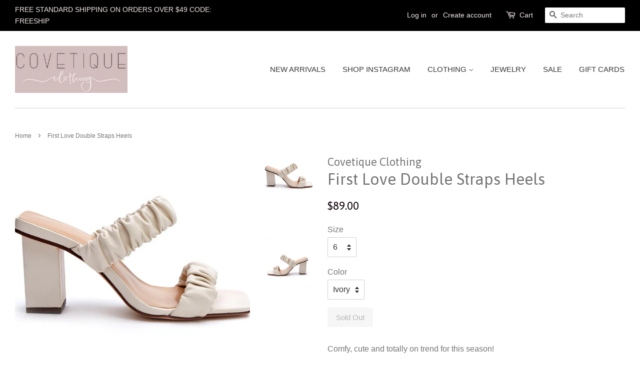

--- FILE ---
content_type: text/html; charset=utf-8
request_url: https://covetiqueclothing.com/products/first-love-double-straps-heels
body_size: 18783
content:
<!doctype html>
<!--[if lt IE 7]><html class="no-js lt-ie9 lt-ie8 lt-ie7" lang="en"> <![endif]-->
<!--[if IE 7]><html class="no-js lt-ie9 lt-ie8" lang="en"> <![endif]-->
<!--[if IE 8]><html class="no-js lt-ie9" lang="en"> <![endif]-->
<!--[if IE 9 ]><html class="ie9 no-js"> <![endif]-->
<!--[if (gt IE 9)|!(IE)]><!--> <html class="no-js"> <!--<![endif]-->
<head>

  <!-- Basic page needs ================================================== -->
  <meta charset="utf-8">
  <meta http-equiv="X-UA-Compatible" content="IE=edge,chrome=1">

  
  <link rel="shortcut icon" href="//covetiqueclothing.com/cdn/shop/files/LogoCovetique_938a5af7-38a1-4a8b-b2fb-07e088600a0b_32x32.png?v=1613507771" type="image/png" />
  

  <!-- Title and description ================================================== -->
  <title>
  First Love Double Straps Heels &ndash; Covetique Clothing
  </title>

  
  <meta name="description" content="Comfy, cute and totally on trend for this season! Runs small, size up a size.  ">
  

  <!-- Social meta ================================================== -->
  

  <meta property="og:type" content="product">
  <meta property="og:title" content="First Love Double Straps Heels">
  <meta property="og:url" content="https://covetiqueclothing.com/products/first-love-double-straps-heels">
  
  <meta property="og:image" content="http://covetiqueclothing.com/cdn/shop/products/ScreenShot2022-05-05at8.35.44AM_grande.png?v=1651754769">
  <meta property="og:image:secure_url" content="https://covetiqueclothing.com/cdn/shop/products/ScreenShot2022-05-05at8.35.44AM_grande.png?v=1651754769">
  
  <meta property="og:image" content="http://covetiqueclothing.com/cdn/shop/products/ScreenShot2022-05-05at8.37.22AM_grande.png?v=1651754769">
  <meta property="og:image:secure_url" content="https://covetiqueclothing.com/cdn/shop/products/ScreenShot2022-05-05at8.37.22AM_grande.png?v=1651754769">
  
  <meta property="og:price:amount" content="89.00">
  <meta property="og:price:currency" content="USD">


  <meta property="og:description" content="Comfy, cute and totally on trend for this season! Runs small, size up a size.  ">

<meta property="og:site_name" content="Covetique Clothing">


  <meta name="twitter:card" content="summary">



  <meta name="twitter:title" content="First Love Double Straps Heels">
  <meta name="twitter:description" content="
Comfy, cute and totally on trend for this season!
Runs small, size up a size.
 ">



  <!-- Helpers ================================================== -->
  <link rel="canonical" href="https://covetiqueclothing.com/products/first-love-double-straps-heels">
  <meta name="viewport" content="width=device-width,initial-scale=1">
  <meta name="theme-color" content="#0d0007">

  <!-- CSS ================================================== -->
  <link href="//covetiqueclothing.com/cdn/shop/t/3/assets/timber.scss.css?v=13455813469101522851701106868" rel="stylesheet" type="text/css" media="all" />
  <link href="//covetiqueclothing.com/cdn/shop/t/3/assets/theme.scss.css?v=315662909377285011701106868" rel="stylesheet" type="text/css" media="all" />

  

  
    
    
    <link href="//fonts.googleapis.com/css?family=Asap:400" rel="stylesheet" type="text/css" media="all" />
  




  <script>
    window.theme = window.theme || {};

    var theme = {
      strings: {
        zoomClose: "Close (Esc)",
        zoomPrev: "Previous (Left arrow key)",
        zoomNext: "Next (Right arrow key)"
      },
      settings: {
        // Adding some settings to allow the editor to update correctly when they are changed
        themeBgImage: false,
        customBgImage: '',
        enableWideLayout: true,
        typeAccentTransform: false,
        typeAccentSpacing: false,
        baseFontSize: '16px',
        headerBaseFontSize: '32px',
        accentFontSize: '15px'
      },
      variables: {
        mediaQueryMedium: 'screen and (max-width: 768px)',
        bpSmall: false
      },
      moneyFormat: "${{amount}}"
    }

    document.documentElement.className = document.documentElement.className.replace('no-js', 'supports-js');
  </script>

  <!-- Header hook for plugins ================================================== -->
  <script>window.performance && window.performance.mark && window.performance.mark('shopify.content_for_header.start');</script><meta id="shopify-digital-wallet" name="shopify-digital-wallet" content="/21004489/digital_wallets/dialog">
<meta name="shopify-checkout-api-token" content="1f786527c7ead74cffeba2205228dd92">
<link rel="alternate" type="application/json+oembed" href="https://covetiqueclothing.com/products/first-love-double-straps-heels.oembed">
<script async="async" src="/checkouts/internal/preloads.js?locale=en-US"></script>
<link rel="preconnect" href="https://shop.app" crossorigin="anonymous">
<script async="async" src="https://shop.app/checkouts/internal/preloads.js?locale=en-US&shop_id=21004489" crossorigin="anonymous"></script>
<script id="apple-pay-shop-capabilities" type="application/json">{"shopId":21004489,"countryCode":"US","currencyCode":"USD","merchantCapabilities":["supports3DS"],"merchantId":"gid:\/\/shopify\/Shop\/21004489","merchantName":"Covetique Clothing","requiredBillingContactFields":["postalAddress","email","phone"],"requiredShippingContactFields":["postalAddress","email","phone"],"shippingType":"shipping","supportedNetworks":["visa","masterCard","amex","discover","elo","jcb"],"total":{"type":"pending","label":"Covetique Clothing","amount":"1.00"},"shopifyPaymentsEnabled":true,"supportsSubscriptions":true}</script>
<script id="shopify-features" type="application/json">{"accessToken":"1f786527c7ead74cffeba2205228dd92","betas":["rich-media-storefront-analytics"],"domain":"covetiqueclothing.com","predictiveSearch":true,"shopId":21004489,"locale":"en"}</script>
<script>var Shopify = Shopify || {};
Shopify.shop = "covetique-clothing.myshopify.com";
Shopify.locale = "en";
Shopify.currency = {"active":"USD","rate":"1.0"};
Shopify.country = "US";
Shopify.theme = {"name":"Minimal","id":176700039,"schema_name":"Minimal","schema_version":"3.3.0","theme_store_id":380,"role":"main"};
Shopify.theme.handle = "null";
Shopify.theme.style = {"id":null,"handle":null};
Shopify.cdnHost = "covetiqueclothing.com/cdn";
Shopify.routes = Shopify.routes || {};
Shopify.routes.root = "/";</script>
<script type="module">!function(o){(o.Shopify=o.Shopify||{}).modules=!0}(window);</script>
<script>!function(o){function n(){var o=[];function n(){o.push(Array.prototype.slice.apply(arguments))}return n.q=o,n}var t=o.Shopify=o.Shopify||{};t.loadFeatures=n(),t.autoloadFeatures=n()}(window);</script>
<script>
  window.ShopifyPay = window.ShopifyPay || {};
  window.ShopifyPay.apiHost = "shop.app\/pay";
  window.ShopifyPay.redirectState = null;
</script>
<script id="shop-js-analytics" type="application/json">{"pageType":"product"}</script>
<script defer="defer" async type="module" src="//covetiqueclothing.com/cdn/shopifycloud/shop-js/modules/v2/client.init-shop-cart-sync_BT-GjEfc.en.esm.js"></script>
<script defer="defer" async type="module" src="//covetiqueclothing.com/cdn/shopifycloud/shop-js/modules/v2/chunk.common_D58fp_Oc.esm.js"></script>
<script defer="defer" async type="module" src="//covetiqueclothing.com/cdn/shopifycloud/shop-js/modules/v2/chunk.modal_xMitdFEc.esm.js"></script>
<script type="module">
  await import("//covetiqueclothing.com/cdn/shopifycloud/shop-js/modules/v2/client.init-shop-cart-sync_BT-GjEfc.en.esm.js");
await import("//covetiqueclothing.com/cdn/shopifycloud/shop-js/modules/v2/chunk.common_D58fp_Oc.esm.js");
await import("//covetiqueclothing.com/cdn/shopifycloud/shop-js/modules/v2/chunk.modal_xMitdFEc.esm.js");

  window.Shopify.SignInWithShop?.initShopCartSync?.({"fedCMEnabled":true,"windoidEnabled":true});

</script>
<script>
  window.Shopify = window.Shopify || {};
  if (!window.Shopify.featureAssets) window.Shopify.featureAssets = {};
  window.Shopify.featureAssets['shop-js'] = {"shop-cart-sync":["modules/v2/client.shop-cart-sync_DZOKe7Ll.en.esm.js","modules/v2/chunk.common_D58fp_Oc.esm.js","modules/v2/chunk.modal_xMitdFEc.esm.js"],"init-fed-cm":["modules/v2/client.init-fed-cm_B6oLuCjv.en.esm.js","modules/v2/chunk.common_D58fp_Oc.esm.js","modules/v2/chunk.modal_xMitdFEc.esm.js"],"shop-cash-offers":["modules/v2/client.shop-cash-offers_D2sdYoxE.en.esm.js","modules/v2/chunk.common_D58fp_Oc.esm.js","modules/v2/chunk.modal_xMitdFEc.esm.js"],"shop-login-button":["modules/v2/client.shop-login-button_QeVjl5Y3.en.esm.js","modules/v2/chunk.common_D58fp_Oc.esm.js","modules/v2/chunk.modal_xMitdFEc.esm.js"],"pay-button":["modules/v2/client.pay-button_DXTOsIq6.en.esm.js","modules/v2/chunk.common_D58fp_Oc.esm.js","modules/v2/chunk.modal_xMitdFEc.esm.js"],"shop-button":["modules/v2/client.shop-button_DQZHx9pm.en.esm.js","modules/v2/chunk.common_D58fp_Oc.esm.js","modules/v2/chunk.modal_xMitdFEc.esm.js"],"avatar":["modules/v2/client.avatar_BTnouDA3.en.esm.js"],"init-windoid":["modules/v2/client.init-windoid_CR1B-cfM.en.esm.js","modules/v2/chunk.common_D58fp_Oc.esm.js","modules/v2/chunk.modal_xMitdFEc.esm.js"],"init-shop-for-new-customer-accounts":["modules/v2/client.init-shop-for-new-customer-accounts_C_vY_xzh.en.esm.js","modules/v2/client.shop-login-button_QeVjl5Y3.en.esm.js","modules/v2/chunk.common_D58fp_Oc.esm.js","modules/v2/chunk.modal_xMitdFEc.esm.js"],"init-shop-email-lookup-coordinator":["modules/v2/client.init-shop-email-lookup-coordinator_BI7n9ZSv.en.esm.js","modules/v2/chunk.common_D58fp_Oc.esm.js","modules/v2/chunk.modal_xMitdFEc.esm.js"],"init-shop-cart-sync":["modules/v2/client.init-shop-cart-sync_BT-GjEfc.en.esm.js","modules/v2/chunk.common_D58fp_Oc.esm.js","modules/v2/chunk.modal_xMitdFEc.esm.js"],"shop-toast-manager":["modules/v2/client.shop-toast-manager_DiYdP3xc.en.esm.js","modules/v2/chunk.common_D58fp_Oc.esm.js","modules/v2/chunk.modal_xMitdFEc.esm.js"],"init-customer-accounts":["modules/v2/client.init-customer-accounts_D9ZNqS-Q.en.esm.js","modules/v2/client.shop-login-button_QeVjl5Y3.en.esm.js","modules/v2/chunk.common_D58fp_Oc.esm.js","modules/v2/chunk.modal_xMitdFEc.esm.js"],"init-customer-accounts-sign-up":["modules/v2/client.init-customer-accounts-sign-up_iGw4briv.en.esm.js","modules/v2/client.shop-login-button_QeVjl5Y3.en.esm.js","modules/v2/chunk.common_D58fp_Oc.esm.js","modules/v2/chunk.modal_xMitdFEc.esm.js"],"shop-follow-button":["modules/v2/client.shop-follow-button_CqMgW2wH.en.esm.js","modules/v2/chunk.common_D58fp_Oc.esm.js","modules/v2/chunk.modal_xMitdFEc.esm.js"],"checkout-modal":["modules/v2/client.checkout-modal_xHeaAweL.en.esm.js","modules/v2/chunk.common_D58fp_Oc.esm.js","modules/v2/chunk.modal_xMitdFEc.esm.js"],"shop-login":["modules/v2/client.shop-login_D91U-Q7h.en.esm.js","modules/v2/chunk.common_D58fp_Oc.esm.js","modules/v2/chunk.modal_xMitdFEc.esm.js"],"lead-capture":["modules/v2/client.lead-capture_BJmE1dJe.en.esm.js","modules/v2/chunk.common_D58fp_Oc.esm.js","modules/v2/chunk.modal_xMitdFEc.esm.js"],"payment-terms":["modules/v2/client.payment-terms_Ci9AEqFq.en.esm.js","modules/v2/chunk.common_D58fp_Oc.esm.js","modules/v2/chunk.modal_xMitdFEc.esm.js"]};
</script>
<script>(function() {
  var isLoaded = false;
  function asyncLoad() {
    if (isLoaded) return;
    isLoaded = true;
    var urls = ["\/\/shopify.privy.com\/widget.js?shop=covetique-clothing.myshopify.com","https:\/\/swymv3free-01.azureedge.net\/code\/swym-shopify.js?shop=covetique-clothing.myshopify.com"];
    for (var i = 0; i < urls.length; i++) {
      var s = document.createElement('script');
      s.type = 'text/javascript';
      s.async = true;
      s.src = urls[i];
      var x = document.getElementsByTagName('script')[0];
      x.parentNode.insertBefore(s, x);
    }
  };
  if(window.attachEvent) {
    window.attachEvent('onload', asyncLoad);
  } else {
    window.addEventListener('load', asyncLoad, false);
  }
})();</script>
<script id="__st">var __st={"a":21004489,"offset":-18000,"reqid":"40c84d5f-8f4b-400b-bd89-72417708a1af-1769200846","pageurl":"covetiqueclothing.com\/products\/first-love-double-straps-heels","u":"3e9849ba5f55","p":"product","rtyp":"product","rid":7688934129902};</script>
<script>window.ShopifyPaypalV4VisibilityTracking = true;</script>
<script id="captcha-bootstrap">!function(){'use strict';const t='contact',e='account',n='new_comment',o=[[t,t],['blogs',n],['comments',n],[t,'customer']],c=[[e,'customer_login'],[e,'guest_login'],[e,'recover_customer_password'],[e,'create_customer']],r=t=>t.map((([t,e])=>`form[action*='/${t}']:not([data-nocaptcha='true']) input[name='form_type'][value='${e}']`)).join(','),a=t=>()=>t?[...document.querySelectorAll(t)].map((t=>t.form)):[];function s(){const t=[...o],e=r(t);return a(e)}const i='password',u='form_key',d=['recaptcha-v3-token','g-recaptcha-response','h-captcha-response',i],f=()=>{try{return window.sessionStorage}catch{return}},m='__shopify_v',_=t=>t.elements[u];function p(t,e,n=!1){try{const o=window.sessionStorage,c=JSON.parse(o.getItem(e)),{data:r}=function(t){const{data:e,action:n}=t;return t[m]||n?{data:e,action:n}:{data:t,action:n}}(c);for(const[e,n]of Object.entries(r))t.elements[e]&&(t.elements[e].value=n);n&&o.removeItem(e)}catch(o){console.error('form repopulation failed',{error:o})}}const l='form_type',E='cptcha';function T(t){t.dataset[E]=!0}const w=window,h=w.document,L='Shopify',v='ce_forms',y='captcha';let A=!1;((t,e)=>{const n=(g='f06e6c50-85a8-45c8-87d0-21a2b65856fe',I='https://cdn.shopify.com/shopifycloud/storefront-forms-hcaptcha/ce_storefront_forms_captcha_hcaptcha.v1.5.2.iife.js',D={infoText:'Protected by hCaptcha',privacyText:'Privacy',termsText:'Terms'},(t,e,n)=>{const o=w[L][v],c=o.bindForm;if(c)return c(t,g,e,D).then(n);var r;o.q.push([[t,g,e,D],n]),r=I,A||(h.body.append(Object.assign(h.createElement('script'),{id:'captcha-provider',async:!0,src:r})),A=!0)});var g,I,D;w[L]=w[L]||{},w[L][v]=w[L][v]||{},w[L][v].q=[],w[L][y]=w[L][y]||{},w[L][y].protect=function(t,e){n(t,void 0,e),T(t)},Object.freeze(w[L][y]),function(t,e,n,w,h,L){const[v,y,A,g]=function(t,e,n){const i=e?o:[],u=t?c:[],d=[...i,...u],f=r(d),m=r(i),_=r(d.filter((([t,e])=>n.includes(e))));return[a(f),a(m),a(_),s()]}(w,h,L),I=t=>{const e=t.target;return e instanceof HTMLFormElement?e:e&&e.form},D=t=>v().includes(t);t.addEventListener('submit',(t=>{const e=I(t);if(!e)return;const n=D(e)&&!e.dataset.hcaptchaBound&&!e.dataset.recaptchaBound,o=_(e),c=g().includes(e)&&(!o||!o.value);(n||c)&&t.preventDefault(),c&&!n&&(function(t){try{if(!f())return;!function(t){const e=f();if(!e)return;const n=_(t);if(!n)return;const o=n.value;o&&e.removeItem(o)}(t);const e=Array.from(Array(32),(()=>Math.random().toString(36)[2])).join('');!function(t,e){_(t)||t.append(Object.assign(document.createElement('input'),{type:'hidden',name:u})),t.elements[u].value=e}(t,e),function(t,e){const n=f();if(!n)return;const o=[...t.querySelectorAll(`input[type='${i}']`)].map((({name:t})=>t)),c=[...d,...o],r={};for(const[a,s]of new FormData(t).entries())c.includes(a)||(r[a]=s);n.setItem(e,JSON.stringify({[m]:1,action:t.action,data:r}))}(t,e)}catch(e){console.error('failed to persist form',e)}}(e),e.submit())}));const S=(t,e)=>{t&&!t.dataset[E]&&(n(t,e.some((e=>e===t))),T(t))};for(const o of['focusin','change'])t.addEventListener(o,(t=>{const e=I(t);D(e)&&S(e,y())}));const B=e.get('form_key'),M=e.get(l),P=B&&M;t.addEventListener('DOMContentLoaded',(()=>{const t=y();if(P)for(const e of t)e.elements[l].value===M&&p(e,B);[...new Set([...A(),...v().filter((t=>'true'===t.dataset.shopifyCaptcha))])].forEach((e=>S(e,t)))}))}(h,new URLSearchParams(w.location.search),n,t,e,['guest_login'])})(!0,!0)}();</script>
<script integrity="sha256-4kQ18oKyAcykRKYeNunJcIwy7WH5gtpwJnB7kiuLZ1E=" data-source-attribution="shopify.loadfeatures" defer="defer" src="//covetiqueclothing.com/cdn/shopifycloud/storefront/assets/storefront/load_feature-a0a9edcb.js" crossorigin="anonymous"></script>
<script crossorigin="anonymous" defer="defer" src="//covetiqueclothing.com/cdn/shopifycloud/storefront/assets/shopify_pay/storefront-65b4c6d7.js?v=20250812"></script>
<script data-source-attribution="shopify.dynamic_checkout.dynamic.init">var Shopify=Shopify||{};Shopify.PaymentButton=Shopify.PaymentButton||{isStorefrontPortableWallets:!0,init:function(){window.Shopify.PaymentButton.init=function(){};var t=document.createElement("script");t.src="https://covetiqueclothing.com/cdn/shopifycloud/portable-wallets/latest/portable-wallets.en.js",t.type="module",document.head.appendChild(t)}};
</script>
<script data-source-attribution="shopify.dynamic_checkout.buyer_consent">
  function portableWalletsHideBuyerConsent(e){var t=document.getElementById("shopify-buyer-consent"),n=document.getElementById("shopify-subscription-policy-button");t&&n&&(t.classList.add("hidden"),t.setAttribute("aria-hidden","true"),n.removeEventListener("click",e))}function portableWalletsShowBuyerConsent(e){var t=document.getElementById("shopify-buyer-consent"),n=document.getElementById("shopify-subscription-policy-button");t&&n&&(t.classList.remove("hidden"),t.removeAttribute("aria-hidden"),n.addEventListener("click",e))}window.Shopify?.PaymentButton&&(window.Shopify.PaymentButton.hideBuyerConsent=portableWalletsHideBuyerConsent,window.Shopify.PaymentButton.showBuyerConsent=portableWalletsShowBuyerConsent);
</script>
<script data-source-attribution="shopify.dynamic_checkout.cart.bootstrap">document.addEventListener("DOMContentLoaded",(function(){function t(){return document.querySelector("shopify-accelerated-checkout-cart, shopify-accelerated-checkout")}if(t())Shopify.PaymentButton.init();else{new MutationObserver((function(e,n){t()&&(Shopify.PaymentButton.init(),n.disconnect())})).observe(document.body,{childList:!0,subtree:!0})}}));
</script>
<link id="shopify-accelerated-checkout-styles" rel="stylesheet" media="screen" href="https://covetiqueclothing.com/cdn/shopifycloud/portable-wallets/latest/accelerated-checkout-backwards-compat.css" crossorigin="anonymous">
<style id="shopify-accelerated-checkout-cart">
        #shopify-buyer-consent {
  margin-top: 1em;
  display: inline-block;
  width: 100%;
}

#shopify-buyer-consent.hidden {
  display: none;
}

#shopify-subscription-policy-button {
  background: none;
  border: none;
  padding: 0;
  text-decoration: underline;
  font-size: inherit;
  cursor: pointer;
}

#shopify-subscription-policy-button::before {
  box-shadow: none;
}

      </style>

<script>window.performance && window.performance.mark && window.performance.mark('shopify.content_for_header.end');</script>

  

<!--[if lt IE 9]>
<script src="//cdnjs.cloudflare.com/ajax/libs/html5shiv/3.7.2/html5shiv.min.js" type="text/javascript"></script>
<link href="//covetiqueclothing.com/cdn/shop/t/3/assets/respond-proxy.html" id="respond-proxy" rel="respond-proxy" />
<link href="//covetiqueclothing.com/search?q=385635167291f09a36f01d969b2785bb" id="respond-redirect" rel="respond-redirect" />
<script src="//covetiqueclothing.com/search?q=385635167291f09a36f01d969b2785bb" type="text/javascript"></script>
<![endif]-->


  <script src="//ajax.googleapis.com/ajax/libs/jquery/2.2.3/jquery.min.js" type="text/javascript"></script>

  <!--[if (gt IE 9)|!(IE)]><!--><script src="//covetiqueclothing.com/cdn/shop/t/3/assets/lazysizes.min.js?v=172743651710887164711498016362" async="async"></script><!--<![endif]-->
  <!--[if lte IE 9]><script src="//covetiqueclothing.com/cdn/shop/t/3/assets/lazysizes.min.js?v=172743651710887164711498016362"></script><![endif]-->

  
  

<!-- BEGIN app block: shopify://apps/klaviyo-email-marketing-sms/blocks/klaviyo-onsite-embed/2632fe16-c075-4321-a88b-50b567f42507 -->












  <script async src="https://static.klaviyo.com/onsite/js/UTR6Fd/klaviyo.js?company_id=UTR6Fd"></script>
  <script>!function(){if(!window.klaviyo){window._klOnsite=window._klOnsite||[];try{window.klaviyo=new Proxy({},{get:function(n,i){return"push"===i?function(){var n;(n=window._klOnsite).push.apply(n,arguments)}:function(){for(var n=arguments.length,o=new Array(n),w=0;w<n;w++)o[w]=arguments[w];var t="function"==typeof o[o.length-1]?o.pop():void 0,e=new Promise((function(n){window._klOnsite.push([i].concat(o,[function(i){t&&t(i),n(i)}]))}));return e}}})}catch(n){window.klaviyo=window.klaviyo||[],window.klaviyo.push=function(){var n;(n=window._klOnsite).push.apply(n,arguments)}}}}();</script>

  
    <script id="viewed_product">
      if (item == null) {
        var _learnq = _learnq || [];

        var MetafieldReviews = null
        var MetafieldYotpoRating = null
        var MetafieldYotpoCount = null
        var MetafieldLooxRating = null
        var MetafieldLooxCount = null
        var okendoProduct = null
        var okendoProductReviewCount = null
        var okendoProductReviewAverageValue = null
        try {
          // The following fields are used for Customer Hub recently viewed in order to add reviews.
          // This information is not part of __kla_viewed. Instead, it is part of __kla_viewed_reviewed_items
          MetafieldReviews = {};
          MetafieldYotpoRating = null
          MetafieldYotpoCount = null
          MetafieldLooxRating = null
          MetafieldLooxCount = null

          okendoProduct = null
          // If the okendo metafield is not legacy, it will error, which then requires the new json formatted data
          if (okendoProduct && 'error' in okendoProduct) {
            okendoProduct = null
          }
          okendoProductReviewCount = okendoProduct ? okendoProduct.reviewCount : null
          okendoProductReviewAverageValue = okendoProduct ? okendoProduct.reviewAverageValue : null
        } catch (error) {
          console.error('Error in Klaviyo onsite reviews tracking:', error);
        }

        var item = {
          Name: "First Love Double Straps Heels",
          ProductID: 7688934129902,
          Categories: ["New Arrivals","Outerwear","Shop Our Curated Collection"],
          ImageURL: "https://covetiqueclothing.com/cdn/shop/products/ScreenShot2022-05-05at8.37.22AM_grande.png?v=1651754769",
          URL: "https://covetiqueclothing.com/products/first-love-double-straps-heels",
          Brand: "Covetique Clothing",
          Price: "$89.00",
          Value: "89.00",
          CompareAtPrice: "$0.00"
        };
        _learnq.push(['track', 'Viewed Product', item]);
        _learnq.push(['trackViewedItem', {
          Title: item.Name,
          ItemId: item.ProductID,
          Categories: item.Categories,
          ImageUrl: item.ImageURL,
          Url: item.URL,
          Metadata: {
            Brand: item.Brand,
            Price: item.Price,
            Value: item.Value,
            CompareAtPrice: item.CompareAtPrice
          },
          metafields:{
            reviews: MetafieldReviews,
            yotpo:{
              rating: MetafieldYotpoRating,
              count: MetafieldYotpoCount,
            },
            loox:{
              rating: MetafieldLooxRating,
              count: MetafieldLooxCount,
            },
            okendo: {
              rating: okendoProductReviewAverageValue,
              count: okendoProductReviewCount,
            }
          }
        }]);
      }
    </script>
  




  <script>
    window.klaviyoReviewsProductDesignMode = false
  </script>







<!-- END app block --><link href="https://monorail-edge.shopifysvc.com" rel="dns-prefetch">
<script>(function(){if ("sendBeacon" in navigator && "performance" in window) {try {var session_token_from_headers = performance.getEntriesByType('navigation')[0].serverTiming.find(x => x.name == '_s').description;} catch {var session_token_from_headers = undefined;}var session_cookie_matches = document.cookie.match(/_shopify_s=([^;]*)/);var session_token_from_cookie = session_cookie_matches && session_cookie_matches.length === 2 ? session_cookie_matches[1] : "";var session_token = session_token_from_headers || session_token_from_cookie || "";function handle_abandonment_event(e) {var entries = performance.getEntries().filter(function(entry) {return /monorail-edge.shopifysvc.com/.test(entry.name);});if (!window.abandonment_tracked && entries.length === 0) {window.abandonment_tracked = true;var currentMs = Date.now();var navigation_start = performance.timing.navigationStart;var payload = {shop_id: 21004489,url: window.location.href,navigation_start,duration: currentMs - navigation_start,session_token,page_type: "product"};window.navigator.sendBeacon("https://monorail-edge.shopifysvc.com/v1/produce", JSON.stringify({schema_id: "online_store_buyer_site_abandonment/1.1",payload: payload,metadata: {event_created_at_ms: currentMs,event_sent_at_ms: currentMs}}));}}window.addEventListener('pagehide', handle_abandonment_event);}}());</script>
<script id="web-pixels-manager-setup">(function e(e,d,r,n,o){if(void 0===o&&(o={}),!Boolean(null===(a=null===(i=window.Shopify)||void 0===i?void 0:i.analytics)||void 0===a?void 0:a.replayQueue)){var i,a;window.Shopify=window.Shopify||{};var t=window.Shopify;t.analytics=t.analytics||{};var s=t.analytics;s.replayQueue=[],s.publish=function(e,d,r){return s.replayQueue.push([e,d,r]),!0};try{self.performance.mark("wpm:start")}catch(e){}var l=function(){var e={modern:/Edge?\/(1{2}[4-9]|1[2-9]\d|[2-9]\d{2}|\d{4,})\.\d+(\.\d+|)|Firefox\/(1{2}[4-9]|1[2-9]\d|[2-9]\d{2}|\d{4,})\.\d+(\.\d+|)|Chrom(ium|e)\/(9{2}|\d{3,})\.\d+(\.\d+|)|(Maci|X1{2}).+ Version\/(15\.\d+|(1[6-9]|[2-9]\d|\d{3,})\.\d+)([,.]\d+|)( \(\w+\)|)( Mobile\/\w+|) Safari\/|Chrome.+OPR\/(9{2}|\d{3,})\.\d+\.\d+|(CPU[ +]OS|iPhone[ +]OS|CPU[ +]iPhone|CPU IPhone OS|CPU iPad OS)[ +]+(15[._]\d+|(1[6-9]|[2-9]\d|\d{3,})[._]\d+)([._]\d+|)|Android:?[ /-](13[3-9]|1[4-9]\d|[2-9]\d{2}|\d{4,})(\.\d+|)(\.\d+|)|Android.+Firefox\/(13[5-9]|1[4-9]\d|[2-9]\d{2}|\d{4,})\.\d+(\.\d+|)|Android.+Chrom(ium|e)\/(13[3-9]|1[4-9]\d|[2-9]\d{2}|\d{4,})\.\d+(\.\d+|)|SamsungBrowser\/([2-9]\d|\d{3,})\.\d+/,legacy:/Edge?\/(1[6-9]|[2-9]\d|\d{3,})\.\d+(\.\d+|)|Firefox\/(5[4-9]|[6-9]\d|\d{3,})\.\d+(\.\d+|)|Chrom(ium|e)\/(5[1-9]|[6-9]\d|\d{3,})\.\d+(\.\d+|)([\d.]+$|.*Safari\/(?![\d.]+ Edge\/[\d.]+$))|(Maci|X1{2}).+ Version\/(10\.\d+|(1[1-9]|[2-9]\d|\d{3,})\.\d+)([,.]\d+|)( \(\w+\)|)( Mobile\/\w+|) Safari\/|Chrome.+OPR\/(3[89]|[4-9]\d|\d{3,})\.\d+\.\d+|(CPU[ +]OS|iPhone[ +]OS|CPU[ +]iPhone|CPU IPhone OS|CPU iPad OS)[ +]+(10[._]\d+|(1[1-9]|[2-9]\d|\d{3,})[._]\d+)([._]\d+|)|Android:?[ /-](13[3-9]|1[4-9]\d|[2-9]\d{2}|\d{4,})(\.\d+|)(\.\d+|)|Mobile Safari.+OPR\/([89]\d|\d{3,})\.\d+\.\d+|Android.+Firefox\/(13[5-9]|1[4-9]\d|[2-9]\d{2}|\d{4,})\.\d+(\.\d+|)|Android.+Chrom(ium|e)\/(13[3-9]|1[4-9]\d|[2-9]\d{2}|\d{4,})\.\d+(\.\d+|)|Android.+(UC? ?Browser|UCWEB|U3)[ /]?(15\.([5-9]|\d{2,})|(1[6-9]|[2-9]\d|\d{3,})\.\d+)\.\d+|SamsungBrowser\/(5\.\d+|([6-9]|\d{2,})\.\d+)|Android.+MQ{2}Browser\/(14(\.(9|\d{2,})|)|(1[5-9]|[2-9]\d|\d{3,})(\.\d+|))(\.\d+|)|K[Aa][Ii]OS\/(3\.\d+|([4-9]|\d{2,})\.\d+)(\.\d+|)/},d=e.modern,r=e.legacy,n=navigator.userAgent;return n.match(d)?"modern":n.match(r)?"legacy":"unknown"}(),u="modern"===l?"modern":"legacy",c=(null!=n?n:{modern:"",legacy:""})[u],f=function(e){return[e.baseUrl,"/wpm","/b",e.hashVersion,"modern"===e.buildTarget?"m":"l",".js"].join("")}({baseUrl:d,hashVersion:r,buildTarget:u}),m=function(e){var d=e.version,r=e.bundleTarget,n=e.surface,o=e.pageUrl,i=e.monorailEndpoint;return{emit:function(e){var a=e.status,t=e.errorMsg,s=(new Date).getTime(),l=JSON.stringify({metadata:{event_sent_at_ms:s},events:[{schema_id:"web_pixels_manager_load/3.1",payload:{version:d,bundle_target:r,page_url:o,status:a,surface:n,error_msg:t},metadata:{event_created_at_ms:s}}]});if(!i)return console&&console.warn&&console.warn("[Web Pixels Manager] No Monorail endpoint provided, skipping logging."),!1;try{return self.navigator.sendBeacon.bind(self.navigator)(i,l)}catch(e){}var u=new XMLHttpRequest;try{return u.open("POST",i,!0),u.setRequestHeader("Content-Type","text/plain"),u.send(l),!0}catch(e){return console&&console.warn&&console.warn("[Web Pixels Manager] Got an unhandled error while logging to Monorail."),!1}}}}({version:r,bundleTarget:l,surface:e.surface,pageUrl:self.location.href,monorailEndpoint:e.monorailEndpoint});try{o.browserTarget=l,function(e){var d=e.src,r=e.async,n=void 0===r||r,o=e.onload,i=e.onerror,a=e.sri,t=e.scriptDataAttributes,s=void 0===t?{}:t,l=document.createElement("script"),u=document.querySelector("head"),c=document.querySelector("body");if(l.async=n,l.src=d,a&&(l.integrity=a,l.crossOrigin="anonymous"),s)for(var f in s)if(Object.prototype.hasOwnProperty.call(s,f))try{l.dataset[f]=s[f]}catch(e){}if(o&&l.addEventListener("load",o),i&&l.addEventListener("error",i),u)u.appendChild(l);else{if(!c)throw new Error("Did not find a head or body element to append the script");c.appendChild(l)}}({src:f,async:!0,onload:function(){if(!function(){var e,d;return Boolean(null===(d=null===(e=window.Shopify)||void 0===e?void 0:e.analytics)||void 0===d?void 0:d.initialized)}()){var d=window.webPixelsManager.init(e)||void 0;if(d){var r=window.Shopify.analytics;r.replayQueue.forEach((function(e){var r=e[0],n=e[1],o=e[2];d.publishCustomEvent(r,n,o)})),r.replayQueue=[],r.publish=d.publishCustomEvent,r.visitor=d.visitor,r.initialized=!0}}},onerror:function(){return m.emit({status:"failed",errorMsg:"".concat(f," has failed to load")})},sri:function(e){var d=/^sha384-[A-Za-z0-9+/=]+$/;return"string"==typeof e&&d.test(e)}(c)?c:"",scriptDataAttributes:o}),m.emit({status:"loading"})}catch(e){m.emit({status:"failed",errorMsg:(null==e?void 0:e.message)||"Unknown error"})}}})({shopId: 21004489,storefrontBaseUrl: "https://covetiqueclothing.com",extensionsBaseUrl: "https://extensions.shopifycdn.com/cdn/shopifycloud/web-pixels-manager",monorailEndpoint: "https://monorail-edge.shopifysvc.com/unstable/produce_batch",surface: "storefront-renderer",enabledBetaFlags: ["2dca8a86"],webPixelsConfigList: [{"id":"123142382","configuration":"{\"pixel_id\":\"840849976751670\",\"pixel_type\":\"facebook_pixel\",\"metaapp_system_user_token\":\"-\"}","eventPayloadVersion":"v1","runtimeContext":"OPEN","scriptVersion":"ca16bc87fe92b6042fbaa3acc2fbdaa6","type":"APP","apiClientId":2329312,"privacyPurposes":["ANALYTICS","MARKETING","SALE_OF_DATA"],"dataSharingAdjustments":{"protectedCustomerApprovalScopes":["read_customer_address","read_customer_email","read_customer_name","read_customer_personal_data","read_customer_phone"]}},{"id":"shopify-app-pixel","configuration":"{}","eventPayloadVersion":"v1","runtimeContext":"STRICT","scriptVersion":"0450","apiClientId":"shopify-pixel","type":"APP","privacyPurposes":["ANALYTICS","MARKETING"]},{"id":"shopify-custom-pixel","eventPayloadVersion":"v1","runtimeContext":"LAX","scriptVersion":"0450","apiClientId":"shopify-pixel","type":"CUSTOM","privacyPurposes":["ANALYTICS","MARKETING"]}],isMerchantRequest: false,initData: {"shop":{"name":"Covetique Clothing","paymentSettings":{"currencyCode":"USD"},"myshopifyDomain":"covetique-clothing.myshopify.com","countryCode":"US","storefrontUrl":"https:\/\/covetiqueclothing.com"},"customer":null,"cart":null,"checkout":null,"productVariants":[{"price":{"amount":89.0,"currencyCode":"USD"},"product":{"title":"First Love Double Straps Heels","vendor":"Covetique Clothing","id":"7688934129902","untranslatedTitle":"First Love Double Straps Heels","url":"\/products\/first-love-double-straps-heels","type":""},"id":"42895967191278","image":{"src":"\/\/covetiqueclothing.com\/cdn\/shop\/products\/ScreenShot2022-05-05at8.37.22AM.png?v=1651754769"},"sku":"","title":"6 \/ Ivory","untranslatedTitle":"6 \/ Ivory"},{"price":{"amount":89.0,"currencyCode":"USD"},"product":{"title":"First Love Double Straps Heels","vendor":"Covetique Clothing","id":"7688934129902","untranslatedTitle":"First Love Double Straps Heels","url":"\/products\/first-love-double-straps-heels","type":""},"id":"42895967224046","image":{"src":"\/\/covetiqueclothing.com\/cdn\/shop\/products\/ScreenShot2022-05-05at8.37.22AM.png?v=1651754769"},"sku":"","title":"7 \/ Ivory","untranslatedTitle":"7 \/ Ivory"},{"price":{"amount":89.0,"currencyCode":"USD"},"product":{"title":"First Love Double Straps Heels","vendor":"Covetique Clothing","id":"7688934129902","untranslatedTitle":"First Love Double Straps Heels","url":"\/products\/first-love-double-straps-heels","type":""},"id":"42895967256814","image":{"src":"\/\/covetiqueclothing.com\/cdn\/shop\/products\/ScreenShot2022-05-05at8.37.22AM.png?v=1651754769"},"sku":"","title":"8 \/ Ivory","untranslatedTitle":"8 \/ Ivory"},{"price":{"amount":89.0,"currencyCode":"USD"},"product":{"title":"First Love Double Straps Heels","vendor":"Covetique Clothing","id":"7688934129902","untranslatedTitle":"First Love Double Straps Heels","url":"\/products\/first-love-double-straps-heels","type":""},"id":"42895967289582","image":{"src":"\/\/covetiqueclothing.com\/cdn\/shop\/products\/ScreenShot2022-05-05at8.37.22AM.png?v=1651754769"},"sku":"","title":"9 \/ Ivory","untranslatedTitle":"9 \/ Ivory"},{"price":{"amount":89.0,"currencyCode":"USD"},"product":{"title":"First Love Double Straps Heels","vendor":"Covetique Clothing","id":"7688934129902","untranslatedTitle":"First Love Double Straps Heels","url":"\/products\/first-love-double-straps-heels","type":""},"id":"42895967322350","image":{"src":"\/\/covetiqueclothing.com\/cdn\/shop\/products\/ScreenShot2022-05-05at8.37.22AM.png?v=1651754769"},"sku":"","title":"10 \/ Ivory","untranslatedTitle":"10 \/ Ivory"}],"purchasingCompany":null},},"https://covetiqueclothing.com/cdn","fcfee988w5aeb613cpc8e4bc33m6693e112",{"modern":"","legacy":""},{"shopId":"21004489","storefrontBaseUrl":"https:\/\/covetiqueclothing.com","extensionBaseUrl":"https:\/\/extensions.shopifycdn.com\/cdn\/shopifycloud\/web-pixels-manager","surface":"storefront-renderer","enabledBetaFlags":"[\"2dca8a86\"]","isMerchantRequest":"false","hashVersion":"fcfee988w5aeb613cpc8e4bc33m6693e112","publish":"custom","events":"[[\"page_viewed\",{}],[\"product_viewed\",{\"productVariant\":{\"price\":{\"amount\":89.0,\"currencyCode\":\"USD\"},\"product\":{\"title\":\"First Love Double Straps Heels\",\"vendor\":\"Covetique Clothing\",\"id\":\"7688934129902\",\"untranslatedTitle\":\"First Love Double Straps Heels\",\"url\":\"\/products\/first-love-double-straps-heels\",\"type\":\"\"},\"id\":\"42895967191278\",\"image\":{\"src\":\"\/\/covetiqueclothing.com\/cdn\/shop\/products\/ScreenShot2022-05-05at8.37.22AM.png?v=1651754769\"},\"sku\":\"\",\"title\":\"6 \/ Ivory\",\"untranslatedTitle\":\"6 \/ Ivory\"}}]]"});</script><script>
  window.ShopifyAnalytics = window.ShopifyAnalytics || {};
  window.ShopifyAnalytics.meta = window.ShopifyAnalytics.meta || {};
  window.ShopifyAnalytics.meta.currency = 'USD';
  var meta = {"product":{"id":7688934129902,"gid":"gid:\/\/shopify\/Product\/7688934129902","vendor":"Covetique Clothing","type":"","handle":"first-love-double-straps-heels","variants":[{"id":42895967191278,"price":8900,"name":"First Love Double Straps Heels - 6 \/ Ivory","public_title":"6 \/ Ivory","sku":""},{"id":42895967224046,"price":8900,"name":"First Love Double Straps Heels - 7 \/ Ivory","public_title":"7 \/ Ivory","sku":""},{"id":42895967256814,"price":8900,"name":"First Love Double Straps Heels - 8 \/ Ivory","public_title":"8 \/ Ivory","sku":""},{"id":42895967289582,"price":8900,"name":"First Love Double Straps Heels - 9 \/ Ivory","public_title":"9 \/ Ivory","sku":""},{"id":42895967322350,"price":8900,"name":"First Love Double Straps Heels - 10 \/ Ivory","public_title":"10 \/ Ivory","sku":""}],"remote":false},"page":{"pageType":"product","resourceType":"product","resourceId":7688934129902,"requestId":"40c84d5f-8f4b-400b-bd89-72417708a1af-1769200846"}};
  for (var attr in meta) {
    window.ShopifyAnalytics.meta[attr] = meta[attr];
  }
</script>
<script class="analytics">
  (function () {
    var customDocumentWrite = function(content) {
      var jquery = null;

      if (window.jQuery) {
        jquery = window.jQuery;
      } else if (window.Checkout && window.Checkout.$) {
        jquery = window.Checkout.$;
      }

      if (jquery) {
        jquery('body').append(content);
      }
    };

    var hasLoggedConversion = function(token) {
      if (token) {
        return document.cookie.indexOf('loggedConversion=' + token) !== -1;
      }
      return false;
    }

    var setCookieIfConversion = function(token) {
      if (token) {
        var twoMonthsFromNow = new Date(Date.now());
        twoMonthsFromNow.setMonth(twoMonthsFromNow.getMonth() + 2);

        document.cookie = 'loggedConversion=' + token + '; expires=' + twoMonthsFromNow;
      }
    }

    var trekkie = window.ShopifyAnalytics.lib = window.trekkie = window.trekkie || [];
    if (trekkie.integrations) {
      return;
    }
    trekkie.methods = [
      'identify',
      'page',
      'ready',
      'track',
      'trackForm',
      'trackLink'
    ];
    trekkie.factory = function(method) {
      return function() {
        var args = Array.prototype.slice.call(arguments);
        args.unshift(method);
        trekkie.push(args);
        return trekkie;
      };
    };
    for (var i = 0; i < trekkie.methods.length; i++) {
      var key = trekkie.methods[i];
      trekkie[key] = trekkie.factory(key);
    }
    trekkie.load = function(config) {
      trekkie.config = config || {};
      trekkie.config.initialDocumentCookie = document.cookie;
      var first = document.getElementsByTagName('script')[0];
      var script = document.createElement('script');
      script.type = 'text/javascript';
      script.onerror = function(e) {
        var scriptFallback = document.createElement('script');
        scriptFallback.type = 'text/javascript';
        scriptFallback.onerror = function(error) {
                var Monorail = {
      produce: function produce(monorailDomain, schemaId, payload) {
        var currentMs = new Date().getTime();
        var event = {
          schema_id: schemaId,
          payload: payload,
          metadata: {
            event_created_at_ms: currentMs,
            event_sent_at_ms: currentMs
          }
        };
        return Monorail.sendRequest("https://" + monorailDomain + "/v1/produce", JSON.stringify(event));
      },
      sendRequest: function sendRequest(endpointUrl, payload) {
        // Try the sendBeacon API
        if (window && window.navigator && typeof window.navigator.sendBeacon === 'function' && typeof window.Blob === 'function' && !Monorail.isIos12()) {
          var blobData = new window.Blob([payload], {
            type: 'text/plain'
          });

          if (window.navigator.sendBeacon(endpointUrl, blobData)) {
            return true;
          } // sendBeacon was not successful

        } // XHR beacon

        var xhr = new XMLHttpRequest();

        try {
          xhr.open('POST', endpointUrl);
          xhr.setRequestHeader('Content-Type', 'text/plain');
          xhr.send(payload);
        } catch (e) {
          console.log(e);
        }

        return false;
      },
      isIos12: function isIos12() {
        return window.navigator.userAgent.lastIndexOf('iPhone; CPU iPhone OS 12_') !== -1 || window.navigator.userAgent.lastIndexOf('iPad; CPU OS 12_') !== -1;
      }
    };
    Monorail.produce('monorail-edge.shopifysvc.com',
      'trekkie_storefront_load_errors/1.1',
      {shop_id: 21004489,
      theme_id: 176700039,
      app_name: "storefront",
      context_url: window.location.href,
      source_url: "//covetiqueclothing.com/cdn/s/trekkie.storefront.8d95595f799fbf7e1d32231b9a28fd43b70c67d3.min.js"});

        };
        scriptFallback.async = true;
        scriptFallback.src = '//covetiqueclothing.com/cdn/s/trekkie.storefront.8d95595f799fbf7e1d32231b9a28fd43b70c67d3.min.js';
        first.parentNode.insertBefore(scriptFallback, first);
      };
      script.async = true;
      script.src = '//covetiqueclothing.com/cdn/s/trekkie.storefront.8d95595f799fbf7e1d32231b9a28fd43b70c67d3.min.js';
      first.parentNode.insertBefore(script, first);
    };
    trekkie.load(
      {"Trekkie":{"appName":"storefront","development":false,"defaultAttributes":{"shopId":21004489,"isMerchantRequest":null,"themeId":176700039,"themeCityHash":"6122049202110865431","contentLanguage":"en","currency":"USD","eventMetadataId":"7b16ef7b-bbab-4228-a414-e28a3df99542"},"isServerSideCookieWritingEnabled":true,"monorailRegion":"shop_domain","enabledBetaFlags":["65f19447"]},"Session Attribution":{},"S2S":{"facebookCapiEnabled":false,"source":"trekkie-storefront-renderer","apiClientId":580111}}
    );

    var loaded = false;
    trekkie.ready(function() {
      if (loaded) return;
      loaded = true;

      window.ShopifyAnalytics.lib = window.trekkie;

      var originalDocumentWrite = document.write;
      document.write = customDocumentWrite;
      try { window.ShopifyAnalytics.merchantGoogleAnalytics.call(this); } catch(error) {};
      document.write = originalDocumentWrite;

      window.ShopifyAnalytics.lib.page(null,{"pageType":"product","resourceType":"product","resourceId":7688934129902,"requestId":"40c84d5f-8f4b-400b-bd89-72417708a1af-1769200846","shopifyEmitted":true});

      var match = window.location.pathname.match(/checkouts\/(.+)\/(thank_you|post_purchase)/)
      var token = match? match[1]: undefined;
      if (!hasLoggedConversion(token)) {
        setCookieIfConversion(token);
        window.ShopifyAnalytics.lib.track("Viewed Product",{"currency":"USD","variantId":42895967191278,"productId":7688934129902,"productGid":"gid:\/\/shopify\/Product\/7688934129902","name":"First Love Double Straps Heels - 6 \/ Ivory","price":"89.00","sku":"","brand":"Covetique Clothing","variant":"6 \/ Ivory","category":"","nonInteraction":true,"remote":false},undefined,undefined,{"shopifyEmitted":true});
      window.ShopifyAnalytics.lib.track("monorail:\/\/trekkie_storefront_viewed_product\/1.1",{"currency":"USD","variantId":42895967191278,"productId":7688934129902,"productGid":"gid:\/\/shopify\/Product\/7688934129902","name":"First Love Double Straps Heels - 6 \/ Ivory","price":"89.00","sku":"","brand":"Covetique Clothing","variant":"6 \/ Ivory","category":"","nonInteraction":true,"remote":false,"referer":"https:\/\/covetiqueclothing.com\/products\/first-love-double-straps-heels"});
      }
    });


        var eventsListenerScript = document.createElement('script');
        eventsListenerScript.async = true;
        eventsListenerScript.src = "//covetiqueclothing.com/cdn/shopifycloud/storefront/assets/shop_events_listener-3da45d37.js";
        document.getElementsByTagName('head')[0].appendChild(eventsListenerScript);

})();</script>
<script
  defer
  src="https://covetiqueclothing.com/cdn/shopifycloud/perf-kit/shopify-perf-kit-3.0.4.min.js"
  data-application="storefront-renderer"
  data-shop-id="21004489"
  data-render-region="gcp-us-central1"
  data-page-type="product"
  data-theme-instance-id="176700039"
  data-theme-name="Minimal"
  data-theme-version="3.3.0"
  data-monorail-region="shop_domain"
  data-resource-timing-sampling-rate="10"
  data-shs="true"
  data-shs-beacon="true"
  data-shs-export-with-fetch="true"
  data-shs-logs-sample-rate="1"
  data-shs-beacon-endpoint="https://covetiqueclothing.com/api/collect"
></script>
</head>

<body id="first-love-double-straps-heels" class="template-product" >

            
              


            

  <div id="shopify-section-header" class="shopify-section"><style>
  .logo__image-wrapper {
    max-width: 225px;
  }
  /*================= If logo is above navigation ================== */
  

  /*============ If logo is on the same line as navigation ============ */
  
    .site-header .grid--full {
      border-bottom: 1px solid #d6ced8;
      padding-bottom: 30px;
    }
  


  
    @media screen and (min-width: 769px) {
      .site-nav {
        text-align: right!important;
      }
    }
  
</style>

<div data-section-id="header" data-section-type="header-section">
  <div class="header-bar">
    <div class="wrapper medium-down--hide">
      <div class="post-large--display-table">

        
          <div class="header-bar__left post-large--display-table-cell">

            

            

            
              <div class="header-bar__module header-bar__message">
                FREE STANDARD SHIPPING ON ORDERS OVER $49 CODE: FREESHIP
              </div>
            

          </div>
        

        <div class="header-bar__right post-large--display-table-cell">

          
            <ul class="header-bar__module header-bar__module--list">
              
                <li>
                  <a href="/account/login" id="customer_login_link">Log in</a>
                </li>
                <li>or</li>
                <li>
                  <a href="/account/register" id="customer_register_link">Create account</a>
                </li>
              
            </ul>
          

          <div class="header-bar__module">
            <span class="header-bar__sep" aria-hidden="true"></span>
            <a href="/cart" class="cart-page-link">
              <span class="icon icon-cart header-bar__cart-icon" aria-hidden="true"></span>
            </a>
          </div>

          <div class="header-bar__module">
            <a href="/cart" class="cart-page-link">
              Cart
              <span class="cart-count header-bar__cart-count hidden-count">0</span>
            </a>
          </div>

          
            
              <div class="header-bar__module header-bar__search">
                


  <form action="/search" method="get" class="header-bar__search-form clearfix" role="search">
    
    <button type="submit" class="btn icon-fallback-text header-bar__search-submit">
      <span class="icon icon-search" aria-hidden="true"></span>
      <span class="fallback-text">Search</span>
    </button>
    <input type="search" name="q" value="" aria-label="Search" class="header-bar__search-input" placeholder="Search">
  </form>


              </div>
            
          

        </div>
      </div>
    </div>
    <div class="wrapper post-large--hide">
      
        <button type="button" class="mobile-nav-trigger" id="MobileNavTrigger" data-menu-state="close">
          <span class="icon icon-hamburger" aria-hidden="true"></span>
          Menu
        </button>
      
      <a href="/cart" class="cart-page-link mobile-cart-page-link">
        <span class="icon icon-cart header-bar__cart-icon" aria-hidden="true"></span>
        Cart <span class="cart-count hidden-count">0</span>
      </a>
    </div>
    <ul id="MobileNav" class="mobile-nav post-large--hide">
  
  
  
  <li class="mobile-nav__link" aria-haspopup="true">
    
      <a href="/collections/new-arrivals-1" class="mobile-nav">
        NEW ARRIVALS
      </a>
    
  </li>
  
  
  <li class="mobile-nav__link" aria-haspopup="true">
    
      <a href="/pages/shop-insta" class="mobile-nav">
        SHOP INSTAGRAM
      </a>
    
  </li>
  
  
  <li class="mobile-nav__link" aria-haspopup="true">
    
      <a href="/collections/shop-our-curated-collection" class="mobile-nav__sublist-trigger">
        CLOTHING
        <span class="icon-fallback-text mobile-nav__sublist-expand">
  <span class="icon icon-plus" aria-hidden="true"></span>
  <span class="fallback-text">+</span>
</span>
<span class="icon-fallback-text mobile-nav__sublist-contract">
  <span class="icon icon-minus" aria-hidden="true"></span>
  <span class="fallback-text">-</span>
</span>

      </a>
      <ul class="mobile-nav__sublist">  
        
          <li class="mobile-nav__sublist-link">
            <a href="/collections/tops">Tops</a>
          </li>
        
          <li class="mobile-nav__sublist-link">
            <a href="/collections/bottoms-1">Bottoms</a>
          </li>
        
          <li class="mobile-nav__sublist-link">
            <a href="/collections/bottoms">Dresses/Rompers</a>
          </li>
        
          <li class="mobile-nav__sublist-link">
            <a href="/collections/swim-1">Swim</a>
          </li>
        
          <li class="mobile-nav__sublist-link">
            <a href="/collections/outerwear">Outerwear</a>
          </li>
        
      </ul>
    
  </li>
  
  
  <li class="mobile-nav__link" aria-haspopup="true">
    
      <a href="/collections/jewelry" class="mobile-nav">
        JEWELRY
      </a>
    
  </li>
  
  
  <li class="mobile-nav__link" aria-haspopup="true">
    
      <a href="/collections/sale" class="mobile-nav">
        SALE
      </a>
    
  </li>
  
  
  <li class="mobile-nav__link" aria-haspopup="true">
    
      <a href="/products/gift-card" class="mobile-nav">
        GIFT CARDS
      </a>
    
  </li>
  

  
    
      <li class="mobile-nav__link">
        <a href="/account/login" id="customer_login_link">Log in</a>
      </li>
      <li class="mobile-nav__link">
        <a href="/account/register" id="customer_register_link">Create account</a>
      </li>
    
  
  
  <li class="mobile-nav__link">
    
      <div class="header-bar__module header-bar__search">
        


  <form action="/search" method="get" class="header-bar__search-form clearfix" role="search">
    
    <button type="submit" class="btn icon-fallback-text header-bar__search-submit">
      <span class="icon icon-search" aria-hidden="true"></span>
      <span class="fallback-text">Search</span>
    </button>
    <input type="search" name="q" value="" aria-label="Search" class="header-bar__search-input" placeholder="Search">
  </form>


      </div>
    
  </li>
  
</ul>

  </div>

  <header class="site-header" role="banner">
    <div class="wrapper">

      
        <div class="grid--full post-large--display-table">
          <div class="grid__item post-large--one-third post-large--display-table-cell">
            
              <div class="h1 site-header__logo" itemscope itemtype="http://schema.org/Organization">
            
              
                <noscript>
                  
                  <div class="logo__image-wrapper">
                    <img src="//covetiqueclothing.com/cdn/shop/files/Screen_Shot_2022-03-09_at_10.14.48_PM_225x.png?v=1646882189" alt="Covetique Clothing" />
                  </div>
                </noscript>
                <div class="logo__image-wrapper supports-js">
                  <a href="/" itemprop="url" style="padding-top:41.92307692307693%;">
                    
                    <img class="logo__image lazyload"
                         src="//covetiqueclothing.com/cdn/shop/files/Screen_Shot_2022-03-09_at_10.14.48_PM_300x300.png?v=1646882189"
                         data-src="//covetiqueclothing.com/cdn/shop/files/Screen_Shot_2022-03-09_at_10.14.48_PM_{width}x.png?v=1646882189"
                         data-widths="[120, 180, 360, 540, 720, 900, 1080, 1296, 1512, 1728, 1944, 2048]"
                         data-aspectratio="2.385321100917431"
                         data-sizes="auto"
                         alt="Covetique Clothing"
                         itemprop="logo">
                  </a>
                </div>
              
            
              </div>
            
            
              <p class="header-message post-large--hide">
                <small>FREE STANDARD SHIPPING ON ORDERS OVER $49 CODE: FREESHIP</small>
              </p>
            
          </div>
          <div class="grid__item post-large--two-thirds post-large--display-table-cell medium-down--hide">
            
<ul class="site-nav" role="navigation" id="AccessibleNav">
  
    
    
    
      <li >
        <a href="/collections/new-arrivals-1" class="site-nav__link">NEW ARRIVALS</a>
      </li>
    
  
    
    
    
      <li >
        <a href="/pages/shop-insta" class="site-nav__link">SHOP INSTAGRAM</a>
      </li>
    
  
    
    
    
      <li class="site-nav--has-dropdown" aria-haspopup="true">
        <a href="/collections/shop-our-curated-collection" class="site-nav__link">
          CLOTHING
          <span class="icon-fallback-text">
            <span class="icon icon-arrow-down" aria-hidden="true"></span>
          </span>
        </a>
        <ul class="site-nav__dropdown">
          
            <li>
              <a href="/collections/tops" class="site-nav__link">Tops</a>
            </li>
          
            <li>
              <a href="/collections/bottoms-1" class="site-nav__link">Bottoms</a>
            </li>
          
            <li>
              <a href="/collections/bottoms" class="site-nav__link">Dresses/Rompers</a>
            </li>
          
            <li>
              <a href="/collections/swim-1" class="site-nav__link">Swim</a>
            </li>
          
            <li>
              <a href="/collections/outerwear" class="site-nav__link">Outerwear</a>
            </li>
          
        </ul>
      </li>
    
  
    
    
    
      <li >
        <a href="/collections/jewelry" class="site-nav__link">JEWELRY</a>
      </li>
    
  
    
    
    
      <li >
        <a href="/collections/sale" class="site-nav__link">SALE</a>
      </li>
    
  
    
    
    
      <li >
        <a href="/products/gift-card" class="site-nav__link">GIFT CARDS</a>
      </li>
    
  
</ul>

          </div>
        </div>
      

    </div>
  </header>
</div>

</div>

  <main class="wrapper main-content" role="main">
    <div class="grid">
        <div class="grid__item">
          

<div id="shopify-section-product-template" class="shopify-section"><div itemscope itemtype="http://schema.org/Product" id="ProductSection" data-section-id="product-template" data-section-type="product-template" data-image-zoom-type="lightbox" data-related-enabled="true" data-show-extra-tab="false" data-extra-tab-content="">

  <meta itemprop="url" content="https://covetiqueclothing.com/products/first-love-double-straps-heels">
  <meta itemprop="image" content="//covetiqueclothing.com/cdn/shop/products/ScreenShot2022-05-05at8.37.22AM_grande.png?v=1651754769">

  <div class="section-header section-header--breadcrumb">
    

<nav class="breadcrumb" role="navigation" aria-label="breadcrumbs">
  <a href="/" title="Back to the frontpage">Home</a>

  

    
    <span aria-hidden="true" class="breadcrumb__sep">&rsaquo;</span>
    <span>First Love Double Straps Heels</span>

  
</nav>


  </div>

  <div class="product-single">
    <div class="grid product-single__hero">
      <div class="grid__item post-large--one-half">

        

          <div class="grid">

            <div class="grid__item four-fifths product-single__photos" id="ProductPhoto">
              

              
                
                
<style>
  

  #ProductImage-37274286293230 {
    max-width: 702px;
    max-height: 960px;
  }
  #ProductImageWrapper-37274286293230 {
    max-width: 702px;
  }
</style>


                <div id="ProductImageWrapper-37274286293230" class="product-single__image-wrapper supports-js zoom-lightbox" data-image-id="37274286293230">
                  <div style="padding-top:136.75213675213675%;">
                    <img id="ProductImage-37274286293230"
                         class="product-single__image lazyload"
                         src="//covetiqueclothing.com/cdn/shop/products/ScreenShot2022-05-05at8.37.22AM_300x300.png?v=1651754769"
                         data-src="//covetiqueclothing.com/cdn/shop/products/ScreenShot2022-05-05at8.37.22AM_{width}x.png?v=1651754769"
                         data-widths="[180, 370, 540, 740, 900, 1080, 1296, 1512, 1728, 2048]"
                         data-aspectratio="0.73125"
                         data-sizes="auto"
                         
                         alt="First Love Double Straps Heels">
                  </div>
                </div>
              
                
                
<style>
  

  #ProductImage-37274286227694 {
    max-width: 830px;
    max-height: 1016px;
  }
  #ProductImageWrapper-37274286227694 {
    max-width: 830px;
  }
</style>


                <div id="ProductImageWrapper-37274286227694" class="product-single__image-wrapper supports-js hide zoom-lightbox" data-image-id="37274286227694">
                  <div style="padding-top:122.40963855421687%;">
                    <img id="ProductImage-37274286227694"
                         class="product-single__image lazyload lazypreload"
                         
                         data-src="//covetiqueclothing.com/cdn/shop/products/ScreenShot2022-05-05at8.35.44AM_{width}x.png?v=1651754769"
                         data-widths="[180, 370, 540, 740, 900, 1080, 1296, 1512, 1728, 2048]"
                         data-aspectratio="0.8169291338582677"
                         data-sizes="auto"
                         
                         alt="First Love Double Straps Heels">
                  </div>
                </div>
              

              <noscript>
                <img src="//covetiqueclothing.com/cdn/shop/products/ScreenShot2022-05-05at8.37.22AM_1024x1024@2x.png?v=1651754769" alt="First Love Double Straps Heels">
              </noscript>
            </div>

            <div class="grid__item one-fifth">

              <ul class="grid product-single__thumbnails" id="ProductThumbs">
                
                  <li class="grid__item">
                    <a data-image-id="37274286293230" href="//covetiqueclothing.com/cdn/shop/products/ScreenShot2022-05-05at8.37.22AM_1024x1024.png?v=1651754769" class="product-single__thumbnail">
                      <img src="//covetiqueclothing.com/cdn/shop/products/ScreenShot2022-05-05at8.37.22AM_grande.png?v=1651754769" alt="First Love Double Straps Heels">
                    </a>
                  </li>
                
                  <li class="grid__item">
                    <a data-image-id="37274286227694" href="//covetiqueclothing.com/cdn/shop/products/ScreenShot2022-05-05at8.35.44AM_1024x1024.png?v=1651754769" class="product-single__thumbnail">
                      <img src="//covetiqueclothing.com/cdn/shop/products/ScreenShot2022-05-05at8.35.44AM_grande.png?v=1651754769" alt="First Love Double Straps Heels">
                    </a>
                  </li>
                
              </ul>

            </div>

          </div>

        

        
        <ul class="gallery" class="hidden">
          
          <li data-image-id="37274286293230" class="gallery__item" data-mfp-src="//covetiqueclothing.com/cdn/shop/products/ScreenShot2022-05-05at8.37.22AM_1024x1024@2x.png?v=1651754769"></li>
          
          <li data-image-id="37274286227694" class="gallery__item" data-mfp-src="//covetiqueclothing.com/cdn/shop/products/ScreenShot2022-05-05at8.35.44AM_1024x1024@2x.png?v=1651754769"></li>
          
        </ul>
        

      </div>
      <div class="grid__item post-large--one-half">
        
          <span class="h3" itemprop="brand">Covetique Clothing</span>
        
        <h1 itemprop="name">First Love Double Straps Heels</h1>

        <div itemprop="offers" itemscope itemtype="http://schema.org/Offer">
          

          <meta itemprop="priceCurrency" content="USD">
          <link itemprop="availability" href="http://schema.org/OutOfStock">

          <div class="product-single__prices">
            
              <span id="PriceA11y" class="visually-hidden">Regular price</span>
            
            <span id="ProductPrice" class="product-single__price" itemprop="price" content="89.0">
              $89.00
            </span>

            
          </div>

          <form action="/cart/add" method="post" enctype="multipart/form-data" id="AddToCartForm">
            <select name="id" id="productSelect" class="product-single__variants">
              
                
                  <option disabled="disabled">
                    6 / Ivory - Sold Out
                  </option>
                
              
                
                  <option disabled="disabled">
                    7 / Ivory - Sold Out
                  </option>
                
              
                
                  <option disabled="disabled">
                    8 / Ivory - Sold Out
                  </option>
                
              
                
                  <option disabled="disabled">
                    9 / Ivory - Sold Out
                  </option>
                
              
                
                  <option disabled="disabled">
                    10 / Ivory - Sold Out
                  </option>
                
              
            </select>

            <div class="product-single__quantity is-hidden">
              <label for="Quantity">Quantity</label>
              <input type="number" id="Quantity" name="quantity" value="1" min="1" class="quantity-selector">
            </div>

            <button type="submit" name="add" id="AddToCart" class="btn">
              <span id="AddToCartText">Add to Cart</span>
            </button>
          </form>

          
            <div class="product-description rte" itemprop="description">
              <meta charset="UTF-8">
<p data-mce-fragment="1">Comfy, cute and totally on trend for this season!</p>
<p data-mce-fragment="1">Runs small, size up a size.</p>
<p data-mce-fragment="1"> </p>
            </div>
          

          
        </div>

      </div>
    </div>
  </div>

  
    





  <hr class="hr--clear hr--small">
  <div class="section-header section-header--medium">
    <h2 class="h4" class="section-header__title">More from this collection</h2>
  </div>
  <div class="grid-uniform grid-link__container">
    
    
    
      
        
          

          <div class="grid__item post-large--one-quarter medium--one-quarter small--one-half">
            











<div class="">
  <a href="/collections/new-arrivals-1/products/marilyn-polkadot-skirt-top-set" class="grid-link">
    <span class="grid-link__image grid-link__image--product">
      
      
      <span class="grid-link__image-centered">
        
          
            
            
<style>
  

  #ProductImage-45729127399662 {
    max-width: 342.8571428571429px;
    max-height: 480px;
  }
  #ProductImageWrapper-45729127399662 {
    max-width: 342.8571428571429px;
  }
</style>

            <div id="ProductImageWrapper-45729127399662" class="product__img-wrapper supports-js">
              <div style="padding-top:140.0%;">
                <img id="ProductImage-45729127399662"
                     class="product__img lazyload"
                     src="//covetiqueclothing.com/cdn/shop/files/IMG_0955_300x300.jpg?v=1769069278"
                     data-src="//covetiqueclothing.com/cdn/shop/files/IMG_0955_{width}x.jpg?v=1769069278"
                     data-widths="[150, 220, 360, 470, 600, 750, 940, 1080, 1296, 1512, 1728, 2048]"
                     data-aspectratio="0.7142857142857143"
                     data-sizes="auto"
                     alt="Marilyn Polkadot Skirt/Top Set">
              </div>
            </div>
          
          <noscript>
            <img src="//covetiqueclothing.com/cdn/shop/files/IMG_0955_large.jpg?v=1769069278" alt="Marilyn Polkadot Skirt/Top Set" class="product__img">
          </noscript>
        
      </span>
    </span>
    <p class="grid-link__title">Marilyn Polkadot Skirt/Top Set</p>
    
    
      <p class="grid-link__meta">
        
        
        
          
            <span class="visually-hidden">Regular price</span>
          
          $139.00
        
      </p>
    
  </a>
</div>

          </div>
        
      
    
      
        
          

          <div class="grid__item post-large--one-quarter medium--one-quarter small--one-half">
            











<div class="">
  <a href="/collections/new-arrivals-1/products/drew-skort" class="grid-link">
    <span class="grid-link__image grid-link__image--product">
      
      
      <span class="grid-link__image-centered">
        
          
            
            
<style>
  

  #ProductImage-45740689555694 {
    max-width: 349.99999999999994px;
    max-height: 480px;
  }
  #ProductImageWrapper-45740689555694 {
    max-width: 349.99999999999994px;
  }
</style>

            <div id="ProductImageWrapper-45740689555694" class="product__img-wrapper supports-js">
              <div style="padding-top:137.14285714285717%;">
                <img id="ProductImage-45740689555694"
                     class="product__img lazyload"
                     src="//covetiqueclothing.com/cdn/shop/files/Screenshot2026-01-23at1.34.26PM_300x300.png?v=1769193367"
                     data-src="//covetiqueclothing.com/cdn/shop/files/Screenshot2026-01-23at1.34.26PM_{width}x.png?v=1769193367"
                     data-widths="[150, 220, 360, 470, 600, 750, 940, 1080, 1296, 1512, 1728, 2048]"
                     data-aspectratio="0.7291666666666666"
                     data-sizes="auto"
                     alt="Drew Stretchy Cotton Skort">
              </div>
            </div>
          
          <noscript>
            <img src="//covetiqueclothing.com/cdn/shop/files/Screenshot2026-01-23at1.34.26PM_large.png?v=1769193367" alt="Drew Stretchy Cotton Skort" class="product__img">
          </noscript>
        
      </span>
    </span>
    <p class="grid-link__title">Drew Stretchy Cotton Skort</p>
    
    
      <p class="grid-link__meta">
        
        
        
          
            <span class="visually-hidden">Regular price</span>
          
          $52.00
        
      </p>
    
  </a>
</div>

          </div>
        
      
    
      
        
          

          <div class="grid__item post-large--one-quarter medium--one-quarter small--one-half">
            











<div class="">
  <a href="/collections/new-arrivals-1/products/raine-scarf-stipe-top" class="grid-link">
    <span class="grid-link__image grid-link__image--product">
      
      
      <span class="grid-link__image-centered">
        
          
            
            
<style>
  

  #ProductImage-45740773212398 {
    max-width: 351.4644351464435px;
    max-height: 480px;
  }
  #ProductImageWrapper-45740773212398 {
    max-width: 351.4644351464435px;
  }
</style>

            <div id="ProductImageWrapper-45740773212398" class="product__img-wrapper supports-js">
              <div style="padding-top:136.57142857142858%;">
                <img id="ProductImage-45740773212398"
                     class="product__img lazyload"
                     src="//covetiqueclothing.com/cdn/shop/files/Screenshot2026-01-23at1.41.46PM_300x300.png?v=1769193742"
                     data-src="//covetiqueclothing.com/cdn/shop/files/Screenshot2026-01-23at1.41.46PM_{width}x.png?v=1769193742"
                     data-widths="[150, 220, 360, 470, 600, 750, 940, 1080, 1296, 1512, 1728, 2048]"
                     data-aspectratio="0.7322175732217573"
                     data-sizes="auto"
                     alt="Tia Scarf Stipe Top">
              </div>
            </div>
          
          <noscript>
            <img src="//covetiqueclothing.com/cdn/shop/files/Screenshot2026-01-23at1.41.46PM_large.png?v=1769193742" alt="Tia Scarf Stipe Top" class="product__img">
          </noscript>
        
      </span>
    </span>
    <p class="grid-link__title">Tia Scarf Stipe Top</p>
    
    
      <p class="grid-link__meta">
        
        
        
          
            <span class="visually-hidden">Regular price</span>
          
          $52.00
        
      </p>
    
  </a>
</div>

          </div>
        
      
    
      
        
          

          <div class="grid__item post-large--one-quarter medium--one-quarter small--one-half">
            











<div class="">
  <a href="/collections/new-arrivals-1/products/lola-tencel-t-p-skirt-set" class="grid-link">
    <span class="grid-link__image grid-link__image--product">
      
      
      <span class="grid-link__image-centered">
        
          
            
            
<style>
  

  #ProductImage-45721462636782 {
    max-width: 349.99999999999994px;
    max-height: 480px;
  }
  #ProductImageWrapper-45721462636782 {
    max-width: 349.99999999999994px;
  }
</style>

            <div id="ProductImageWrapper-45721462636782" class="product__img-wrapper supports-js">
              <div style="padding-top:137.14285714285717%;">
                <img id="ProductImage-45721462636782"
                     class="product__img lazyload"
                     src="//covetiqueclothing.com/cdn/shop/files/Screenshot2026-01-20at3.32.22PM_300x300.png?v=1768941225"
                     data-src="//covetiqueclothing.com/cdn/shop/files/Screenshot2026-01-20at3.32.22PM_{width}x.png?v=1768941225"
                     data-widths="[150, 220, 360, 470, 600, 750, 940, 1080, 1296, 1512, 1728, 2048]"
                     data-aspectratio="0.7291666666666666"
                     data-sizes="auto"
                     alt="Lola Tencel Tốp/Skirt Set">
              </div>
            </div>
          
          <noscript>
            <img src="//covetiqueclothing.com/cdn/shop/files/Screenshot2026-01-20at3.32.22PM_large.png?v=1768941225" alt="Lola Tencel Tốp/Skirt Set" class="product__img">
          </noscript>
        
      </span>
    </span>
    <p class="grid-link__title">Lola Tencel Tốp/Skirt Set</p>
    
    
      <p class="grid-link__meta">
        
        
        
          
            <span class="visually-hidden">Regular price</span>
          
          $149.00
        
      </p>
    
  </a>
</div>

          </div>
        
      
    
      
        
      
    
  </div>


  

</div>


  <script type="application/json" id="ProductJson-product-template">
    {"id":7688934129902,"title":"First Love Double Straps Heels","handle":"first-love-double-straps-heels","description":"\u003cmeta charset=\"UTF-8\"\u003e\n\u003cp data-mce-fragment=\"1\"\u003eComfy, cute and totally on trend for this season!\u003c\/p\u003e\n\u003cp data-mce-fragment=\"1\"\u003eRuns small, size up a size.\u003c\/p\u003e\n\u003cp data-mce-fragment=\"1\"\u003e \u003c\/p\u003e","published_at":"2022-05-05T08:46:09-04:00","created_at":"2022-05-05T08:46:07-04:00","vendor":"Covetique Clothing","type":"","tags":[],"price":8900,"price_min":8900,"price_max":8900,"available":false,"price_varies":false,"compare_at_price":null,"compare_at_price_min":0,"compare_at_price_max":0,"compare_at_price_varies":false,"variants":[{"id":42895967191278,"title":"6 \/ Ivory","option1":"6","option2":"Ivory","option3":null,"sku":"","requires_shipping":true,"taxable":true,"featured_image":null,"available":false,"name":"First Love Double Straps Heels - 6 \/ Ivory","public_title":"6 \/ Ivory","options":["6","Ivory"],"price":8900,"weight":0,"compare_at_price":null,"inventory_quantity":0,"inventory_management":"shopify","inventory_policy":"deny","barcode":"67191278","requires_selling_plan":false,"selling_plan_allocations":[]},{"id":42895967224046,"title":"7 \/ Ivory","option1":"7","option2":"Ivory","option3":null,"sku":"","requires_shipping":true,"taxable":true,"featured_image":null,"available":false,"name":"First Love Double Straps Heels - 7 \/ Ivory","public_title":"7 \/ Ivory","options":["7","Ivory"],"price":8900,"weight":0,"compare_at_price":null,"inventory_quantity":0,"inventory_management":"shopify","inventory_policy":"deny","barcode":"67224046","requires_selling_plan":false,"selling_plan_allocations":[]},{"id":42895967256814,"title":"8 \/ Ivory","option1":"8","option2":"Ivory","option3":null,"sku":"","requires_shipping":true,"taxable":true,"featured_image":null,"available":false,"name":"First Love Double Straps Heels - 8 \/ Ivory","public_title":"8 \/ Ivory","options":["8","Ivory"],"price":8900,"weight":0,"compare_at_price":null,"inventory_quantity":0,"inventory_management":"shopify","inventory_policy":"deny","barcode":"67256814","requires_selling_plan":false,"selling_plan_allocations":[]},{"id":42895967289582,"title":"9 \/ Ivory","option1":"9","option2":"Ivory","option3":null,"sku":"","requires_shipping":true,"taxable":true,"featured_image":null,"available":false,"name":"First Love Double Straps Heels - 9 \/ Ivory","public_title":"9 \/ Ivory","options":["9","Ivory"],"price":8900,"weight":0,"compare_at_price":null,"inventory_quantity":0,"inventory_management":"shopify","inventory_policy":"deny","barcode":"67289582","requires_selling_plan":false,"selling_plan_allocations":[]},{"id":42895967322350,"title":"10 \/ Ivory","option1":"10","option2":"Ivory","option3":null,"sku":"","requires_shipping":true,"taxable":true,"featured_image":null,"available":false,"name":"First Love Double Straps Heels - 10 \/ Ivory","public_title":"10 \/ Ivory","options":["10","Ivory"],"price":8900,"weight":0,"compare_at_price":null,"inventory_quantity":0,"inventory_management":"shopify","inventory_policy":"deny","barcode":"67322350","requires_selling_plan":false,"selling_plan_allocations":[]}],"images":["\/\/covetiqueclothing.com\/cdn\/shop\/products\/ScreenShot2022-05-05at8.37.22AM.png?v=1651754769","\/\/covetiqueclothing.com\/cdn\/shop\/products\/ScreenShot2022-05-05at8.35.44AM.png?v=1651754769"],"featured_image":"\/\/covetiqueclothing.com\/cdn\/shop\/products\/ScreenShot2022-05-05at8.37.22AM.png?v=1651754769","options":["Size","Color"],"media":[{"alt":null,"id":29843360940270,"position":1,"preview_image":{"aspect_ratio":0.731,"height":960,"width":702,"src":"\/\/covetiqueclothing.com\/cdn\/shop\/products\/ScreenShot2022-05-05at8.37.22AM.png?v=1651754769"},"aspect_ratio":0.731,"height":960,"media_type":"image","src":"\/\/covetiqueclothing.com\/cdn\/shop\/products\/ScreenShot2022-05-05at8.37.22AM.png?v=1651754769","width":702},{"alt":null,"id":29843360973038,"position":2,"preview_image":{"aspect_ratio":0.817,"height":1016,"width":830,"src":"\/\/covetiqueclothing.com\/cdn\/shop\/products\/ScreenShot2022-05-05at8.35.44AM.png?v=1651754769"},"aspect_ratio":0.817,"height":1016,"media_type":"image","src":"\/\/covetiqueclothing.com\/cdn\/shop\/products\/ScreenShot2022-05-05at8.35.44AM.png?v=1651754769","width":830}],"requires_selling_plan":false,"selling_plan_groups":[],"content":"\u003cmeta charset=\"UTF-8\"\u003e\n\u003cp data-mce-fragment=\"1\"\u003eComfy, cute and totally on trend for this season!\u003c\/p\u003e\n\u003cp data-mce-fragment=\"1\"\u003eRuns small, size up a size.\u003c\/p\u003e\n\u003cp data-mce-fragment=\"1\"\u003e \u003c\/p\u003e"}
  </script>


<script src="//covetiqueclothing.com/cdn/shopifycloud/storefront/assets/themes_support/option_selection-b017cd28.js" type="text/javascript"></script>


</div>

<script>
  // Override default values of shop.strings for each template.
  // Alternate product templates can change values of
  // add to cart button, sold out, and unavailable states here.
   theme.productStrings = {
    addToCart: "Add to Cart",
    soldOut: "Sold Out",
    unavailable: "Unavailable"
  }
</script>
<div id="shopify-product-reviews" data-id="7688934129902"></div>
        </div>
    </div>
  </main>

  <div id="shopify-section-footer" class="shopify-section"><footer class="site-footer small--text-center" role="contentinfo">

<div class="wrapper">

  <div class="grid-uniform">

    

    

    
      
          <div class="grid__item post-large--one-quarter medium--one-half">
            
            <h3 class="h4">Help</h3>
            
            <ul class="site-footer__links">
              
                <li><a href="/pages/customer-care">Customer Care</a></li>
              
                <li><a href="/pages/about-us">About Us</a></li>
              
                <li><a href="/pages/location-store-hours">Location & Store Hours</a></li>
              
                <li><a href="/pages/faqs">FAQs</a></li>
              
                <li><a href="/pages/privacy-policy">Privacy Policy</a></li>
              
                <li><a href="/pages/privacy-policy">Terms & Conditions</a></li>
              
            </ul>
          </div>

        
    
      
          <div class="grid__item post-large--one-quarter medium--one-half">
            <h3 class="h4">Follow Us</h3>
              
              <ul class="inline-list social-icons">
  
  
    <li>
      <a class="icon-fallback-text" href="https://www.facebook.com/covetiqueclothing/" title="Covetique Clothing on Facebook">
        <span class="icon icon-facebook" aria-hidden="true"></span>
        <span class="fallback-text">Facebook</span>
      </a>
    </li>
  
  
  
  
    <li>
      <a class="icon-fallback-text" href="https://www.instagram.com/covetiqueclothing/" title="Covetique Clothing on Instagram">
        <span class="icon icon-instagram" aria-hidden="true"></span>
        <span class="fallback-text">Instagram</span>
      </a>
    </li>
  
  
  
  
    <li>
      <a class="icon-fallback-text" href="https://www.youtube.com/watch?v=X8fJ3J3HDPU" title="Covetique Clothing on YouTube">
        <span class="icon icon-youtube" aria-hidden="true"></span>
        <span class="fallback-text">YouTube</span>
      </a>
    </li>
  
  
  
  
    <li>
      <a class="icon-fallback-text" href="https://www.yelp.com/biz/covetique-cooper-city?utm_campaign=www_business_share_popup&amp;utm_medium=copy_link&amp;utm_source=(direct)" title="Covetique Clothing on RSS">
        <span class="icon icon-rss" aria-hidden="true"></span>
        <span class="fallback-text">RSS</span>
      </a>
    </li>
  
</ul>

          </div>

        
    
      
          <div class="grid__item post-large--one-quarter medium--one-half">
            <h3 class="h4">Newsletter</h3>
            <p>Sign up for the latest news, offers and styles</p>
            <div class="form-vertical small--hide">
  <form method="post" action="/contact#contact_form" id="contact_form" accept-charset="UTF-8" class="contact-form"><input type="hidden" name="form_type" value="customer" /><input type="hidden" name="utf8" value="✓" />
    
    
      <input type="hidden" name="contact[tags]" value="newsletter">
      <input type="email" value="" placeholder="Your email" name="contact[email]" id="Email" class="input-group-field" aria-label="Your email" autocorrect="off" autocapitalize="off">
      <input type="submit" class="btn" name="subscribe" id="subscribe" value="Subscribe">
    
  </form>
</div>
<div class="form-vertical post-large--hide large--hide medium--hide">
  <form method="post" action="/contact#contact_form" id="contact_form" accept-charset="UTF-8" class="contact-form"><input type="hidden" name="form_type" value="customer" /><input type="hidden" name="utf8" value="✓" />
    
    
      <input type="hidden" name="contact[tags]" value="newsletter">
      <div class="input-group">
        <input type="email" value="" placeholder="Your email" name="contact[email]" id="Email" class="input-group-field" aria-label="Your email" autocorrect="off" autocapitalize="off">
        <span class="input-group-btn">
          <button type="submit" class="btn" name="commit" id="subscribe">Subscribe</button>
        </span>
      </div>
    
  </form>
</div>

          </div>

      
    
      
          <div class="grid__item post-large--one-quarter medium--one-half">
            <h3 class="h4">Wear It Like a #COVETIQUEGIRL</h3>
            <div class="rte"><p>Use #COVETIQUEGIRL when you Instagram your favorite Covetique outfit for a chance to be featured on our site!</p></div>
          </div>

        
    
  </div>

  <hr class="hr--small hr--clear">

  <div class="grid">
    <div class="grid__item text-center">
      <p class="site-footer__links">Copyright &copy; 2026, <a href="/" title="">Covetique Clothing</a>. <a target="_blank" rel="nofollow" href="https://www.shopify.com?utm_campaign=poweredby&amp;utm_medium=shopify&amp;utm_source=onlinestore">Powered by Shopify</a></p>
    </div>
  </div>

  
    
    <div class="grid">
      <div class="grid__item text-center">
        
        <ul class="inline-list payment-icons">
          
            
              <li>
                <span class="icon-fallback-text">
                  <span class="icon icon-american_express" aria-hidden="true"></span>
                  <span class="fallback-text">american express</span>
                </span>
              </li>
            
          
            
              <li>
                <span class="icon-fallback-text">
                  <span class="icon icon-apple_pay" aria-hidden="true"></span>
                  <span class="fallback-text">apple pay</span>
                </span>
              </li>
            
          
            
              <li>
                <span class="icon-fallback-text">
                  <span class="icon icon-diners_club" aria-hidden="true"></span>
                  <span class="fallback-text">diners club</span>
                </span>
              </li>
            
          
            
              <li>
                <span class="icon-fallback-text">
                  <span class="icon icon-discover" aria-hidden="true"></span>
                  <span class="fallback-text">discover</span>
                </span>
              </li>
            
          
            
              <li>
                <span class="icon-fallback-text">
                  <span class="icon icon-master" aria-hidden="true"></span>
                  <span class="fallback-text">master</span>
                </span>
              </li>
            
          
            
          
            
              <li>
                <span class="icon-fallback-text">
                  <span class="icon icon-visa" aria-hidden="true"></span>
                  <span class="fallback-text">visa</span>
                </span>
              </li>
            
          
        </ul>
      </div>
    </div>
    
  
</div>

</footer>


</div>

  <script src="//covetiqueclothing.com/cdn/shop/t/3/assets/theme.js?v=28804185256239678001498016363" type="text/javascript"></script>



<link rel="dns-prefetch" href="https://swymstore-v3free-01.swymrelay.com" crossorigin>
<link rel="dns-prefetch" href="//swymv3free-01.azureedge.net/code/swym-shopify.js">
<link rel="preconnect" href="//swymv3free-01.azureedge.net/code/swym-shopify.js">
<script id="swym-snippet">
  window.swymLandingURL = document.URL;
  window.swymCart = {"note":null,"attributes":{},"original_total_price":0,"total_price":0,"total_discount":0,"total_weight":0.0,"item_count":0,"items":[],"requires_shipping":false,"currency":"USD","items_subtotal_price":0,"cart_level_discount_applications":[],"checkout_charge_amount":0};
  window.swymPageLoad = function(){
    window.SwymProductVariants = window.SwymProductVariants || {};
    window.SwymHasCartItems = 0 > 0;
    window.SwymPageData = {}, window.SwymProductInfo = {};var variants = [];
    window.SwymProductInfo.product = {"id":7688934129902,"title":"First Love Double Straps Heels","handle":"first-love-double-straps-heels","description":"\u003cmeta charset=\"UTF-8\"\u003e\n\u003cp data-mce-fragment=\"1\"\u003eComfy, cute and totally on trend for this season!\u003c\/p\u003e\n\u003cp data-mce-fragment=\"1\"\u003eRuns small, size up a size.\u003c\/p\u003e\n\u003cp data-mce-fragment=\"1\"\u003e \u003c\/p\u003e","published_at":"2022-05-05T08:46:09-04:00","created_at":"2022-05-05T08:46:07-04:00","vendor":"Covetique Clothing","type":"","tags":[],"price":8900,"price_min":8900,"price_max":8900,"available":false,"price_varies":false,"compare_at_price":null,"compare_at_price_min":0,"compare_at_price_max":0,"compare_at_price_varies":false,"variants":[{"id":42895967191278,"title":"6 \/ Ivory","option1":"6","option2":"Ivory","option3":null,"sku":"","requires_shipping":true,"taxable":true,"featured_image":null,"available":false,"name":"First Love Double Straps Heels - 6 \/ Ivory","public_title":"6 \/ Ivory","options":["6","Ivory"],"price":8900,"weight":0,"compare_at_price":null,"inventory_quantity":0,"inventory_management":"shopify","inventory_policy":"deny","barcode":"67191278","requires_selling_plan":false,"selling_plan_allocations":[]},{"id":42895967224046,"title":"7 \/ Ivory","option1":"7","option2":"Ivory","option3":null,"sku":"","requires_shipping":true,"taxable":true,"featured_image":null,"available":false,"name":"First Love Double Straps Heels - 7 \/ Ivory","public_title":"7 \/ Ivory","options":["7","Ivory"],"price":8900,"weight":0,"compare_at_price":null,"inventory_quantity":0,"inventory_management":"shopify","inventory_policy":"deny","barcode":"67224046","requires_selling_plan":false,"selling_plan_allocations":[]},{"id":42895967256814,"title":"8 \/ Ivory","option1":"8","option2":"Ivory","option3":null,"sku":"","requires_shipping":true,"taxable":true,"featured_image":null,"available":false,"name":"First Love Double Straps Heels - 8 \/ Ivory","public_title":"8 \/ Ivory","options":["8","Ivory"],"price":8900,"weight":0,"compare_at_price":null,"inventory_quantity":0,"inventory_management":"shopify","inventory_policy":"deny","barcode":"67256814","requires_selling_plan":false,"selling_plan_allocations":[]},{"id":42895967289582,"title":"9 \/ Ivory","option1":"9","option2":"Ivory","option3":null,"sku":"","requires_shipping":true,"taxable":true,"featured_image":null,"available":false,"name":"First Love Double Straps Heels - 9 \/ Ivory","public_title":"9 \/ Ivory","options":["9","Ivory"],"price":8900,"weight":0,"compare_at_price":null,"inventory_quantity":0,"inventory_management":"shopify","inventory_policy":"deny","barcode":"67289582","requires_selling_plan":false,"selling_plan_allocations":[]},{"id":42895967322350,"title":"10 \/ Ivory","option1":"10","option2":"Ivory","option3":null,"sku":"","requires_shipping":true,"taxable":true,"featured_image":null,"available":false,"name":"First Love Double Straps Heels - 10 \/ Ivory","public_title":"10 \/ Ivory","options":["10","Ivory"],"price":8900,"weight":0,"compare_at_price":null,"inventory_quantity":0,"inventory_management":"shopify","inventory_policy":"deny","barcode":"67322350","requires_selling_plan":false,"selling_plan_allocations":[]}],"images":["\/\/covetiqueclothing.com\/cdn\/shop\/products\/ScreenShot2022-05-05at8.37.22AM.png?v=1651754769","\/\/covetiqueclothing.com\/cdn\/shop\/products\/ScreenShot2022-05-05at8.35.44AM.png?v=1651754769"],"featured_image":"\/\/covetiqueclothing.com\/cdn\/shop\/products\/ScreenShot2022-05-05at8.37.22AM.png?v=1651754769","options":["Size","Color"],"media":[{"alt":null,"id":29843360940270,"position":1,"preview_image":{"aspect_ratio":0.731,"height":960,"width":702,"src":"\/\/covetiqueclothing.com\/cdn\/shop\/products\/ScreenShot2022-05-05at8.37.22AM.png?v=1651754769"},"aspect_ratio":0.731,"height":960,"media_type":"image","src":"\/\/covetiqueclothing.com\/cdn\/shop\/products\/ScreenShot2022-05-05at8.37.22AM.png?v=1651754769","width":702},{"alt":null,"id":29843360973038,"position":2,"preview_image":{"aspect_ratio":0.817,"height":1016,"width":830,"src":"\/\/covetiqueclothing.com\/cdn\/shop\/products\/ScreenShot2022-05-05at8.35.44AM.png?v=1651754769"},"aspect_ratio":0.817,"height":1016,"media_type":"image","src":"\/\/covetiqueclothing.com\/cdn\/shop\/products\/ScreenShot2022-05-05at8.35.44AM.png?v=1651754769","width":830}],"requires_selling_plan":false,"selling_plan_groups":[],"content":"\u003cmeta charset=\"UTF-8\"\u003e\n\u003cp data-mce-fragment=\"1\"\u003eComfy, cute and totally on trend for this season!\u003c\/p\u003e\n\u003cp data-mce-fragment=\"1\"\u003eRuns small, size up a size.\u003c\/p\u003e\n\u003cp data-mce-fragment=\"1\"\u003e \u003c\/p\u003e"};
    window.SwymProductInfo.variants = window.SwymProductInfo.product.variants;
    var piu = "\/\/covetiqueclothing.com\/cdn\/shop\/products\/ScreenShot2022-05-05at8.37.22AM_620x620.png?v=1651754769";
    
      SwymProductVariants[42895967191278] = {
        empi:window.SwymProductInfo.product.id,epi:42895967191278,
        dt: "First Love Double Straps Heels",
        du: "https://covetiqueclothing.com/products/first-love-double-straps-heels",
        iu:  piu ,
        stk: 0,
        pr: 8900/100,
        ct: window.SwymProductInfo.product.type,
        
        variants: [{ "6 \/ Ivory" : 42895967191278}]
      };
      SwymProductVariants[42895967224046] = {
        empi:window.SwymProductInfo.product.id,epi:42895967224046,
        dt: "First Love Double Straps Heels",
        du: "https://covetiqueclothing.com/products/first-love-double-straps-heels",
        iu:  piu ,
        stk: 0,
        pr: 8900/100,
        ct: window.SwymProductInfo.product.type,
        
        variants: [{ "7 \/ Ivory" : 42895967224046}]
      };
      SwymProductVariants[42895967256814] = {
        empi:window.SwymProductInfo.product.id,epi:42895967256814,
        dt: "First Love Double Straps Heels",
        du: "https://covetiqueclothing.com/products/first-love-double-straps-heels",
        iu:  piu ,
        stk: 0,
        pr: 8900/100,
        ct: window.SwymProductInfo.product.type,
        
        variants: [{ "8 \/ Ivory" : 42895967256814}]
      };
      SwymProductVariants[42895967289582] = {
        empi:window.SwymProductInfo.product.id,epi:42895967289582,
        dt: "First Love Double Straps Heels",
        du: "https://covetiqueclothing.com/products/first-love-double-straps-heels",
        iu:  piu ,
        stk: 0,
        pr: 8900/100,
        ct: window.SwymProductInfo.product.type,
        
        variants: [{ "9 \/ Ivory" : 42895967289582}]
      };
      SwymProductVariants[42895967322350] = {
        empi:window.SwymProductInfo.product.id,epi:42895967322350,
        dt: "First Love Double Straps Heels",
        du: "https://covetiqueclothing.com/products/first-love-double-straps-heels",
        iu:  piu ,
        stk: 0,
        pr: 8900/100,
        ct: window.SwymProductInfo.product.type,
        
        variants: [{ "10 \/ Ivory" : 42895967322350}]
      };window.SwymProductInfo.currentVariant = 42895967191278;
    var product_data = {
      et: 1, empi: window.SwymProductInfo.product.id, epi: window.SwymProductInfo.currentVariant,
      dt: "First Love Double Straps Heels", du: "https://covetiqueclothing.com/products/first-love-double-straps-heels",
      ct: window.SwymProductInfo.product.type, pr: 8900/100,
      iu:  piu , variants: [{ "6 \/ Ivory" : 42895967191278 }],
      stk:0 
    };
    window.SwymPageData = product_data;
    
    window.SwymPageData.uri = window.swymLandingURL;
  };

  if(window.selectCallback){
    (function(){
      // Variant select override
      var originalSelectCallback = window.selectCallback;
      window.selectCallback = function(variant){
        originalSelectCallback.apply(this, arguments);
        try{
          if(window.triggerSwymVariantEvent){
            window.triggerSwymVariantEvent(variant.id);
          }
        }catch(err){
          console.warn("Swym selectCallback", err);
        }
      };
    })();
  }
  window.swymCustomerId = null;
  window.swymCustomerExtraCheck = null;

  var swappName = ("Wishlist" || "Wishlist");
  var swymJSObject = {
    pid: "Er6YmM6fa4fux0A0syexVIQB12aDkR8NYYS0iuLgnLw=" || "Er6YmM6fa4fux0A0syexVIQB12aDkR8NYYS0iuLgnLw=",
    interface: "/apps/swym" + swappName + "/interfaces/interfaceStore.php?appname=" + swappName
  };
  window.swymJSShopifyLoad = function(){
    if(window.swymPageLoad) swymPageLoad();
    if(!window._swat) {
      (function (s, w, r, e, l, a, y) {
        r['SwymRetailerConfig'] = s;
        r[s] = r[s] || function (k, v) {
          r[s][k] = v;
        };
      })('_swrc', '', window);
      _swrc('RetailerId', swymJSObject.pid);
      _swrc('Callback', function(){initSwymShopify();});
    }else if(window._swat.postLoader){
      _swrc = window._swat.postLoader;
      _swrc('RetailerId', swymJSObject.pid);
      _swrc('Callback', function(){initSwymShopify();});
    }else{
      initSwymShopify();
    }
  }
  if(!window._SwymPreventAutoLoad) {
    swymJSShopifyLoad();
  }
  window.swymGetCartCookies = function(){
    var RequiredCookies = ["cart", "swym-session-id", "swym-swymRegid", "swym-email"];
    var reqdCookies = {};
    RequiredCookies.forEach(function(k){
      reqdCookies[k] = _swat.storage.getRaw(k);
    });
    var cart_token = window.swymCart.token;
    var data = {
        action:'cart',
        token:cart_token,
        cookies:reqdCookies
    };
    return data;
  }

  window.swymGetCustomerData = function(){
    
    return {status:1};
    
  }
</script>

<style id="safari-flasher-pre"></style>
<script>
  if (navigator.userAgent.indexOf('Safari') != -1 && navigator.userAgent.indexOf('Chrome') == -1) {
    document.getElementById("safari-flasher-pre").innerHTML = ''
      + '#swym-plugin,#swym-hosted-plugin{display: none;}'
      + '.swym-button.swym-add-to-wishlist{display: none;}'
      + '.swym-button.swym-add-to-watchlist{display: none;}'
      + '#swym-plugin  #swym-notepad, #swym-hosted-plugin  #swym-notepad{opacity: 0; visibility: hidden;}'
      + '#swym-plugin  #swym-notepad, #swym-plugin  #swym-overlay, #swym-plugin  #swym-notification,'
      + '#swym-hosted-plugin  #swym-notepad, #swym-hosted-plugin  #swym-overlay, #swym-hosted-plugin  #swym-notification'
      + '{-webkit-transition: none; transition: none;}'
      + '';
    window.SwymCallbacks = window.SwymCallbacks || [];
    window.SwymCallbacks.push(function(tracker){
      tracker.evtLayer.addEventListener(tracker.JSEvents.configLoaded, function(){
        // flash-preventer
        var x = function(){
          SwymUtils.onDOMReady(function() {
            var d = document.createElement("div");
            d.innerHTML = "<style id='safari-flasher-post'>"
              + "#swym-plugin:not(.swym-ready),#swym-hosted-plugin:not(.swym-ready){display: none;}"
              + ".swym-button.swym-add-to-wishlist:not(.swym-loaded){display: none;}"
              + ".swym-button.swym-add-to-watchlist:not(.swym-loaded){display: none;}"
              + "#swym-plugin.swym-ready  #swym-notepad, #swym-plugin.swym-ready  #swym-overlay, #swym-plugin.swym-ready  #swym-notification,"
              + "#swym-hosted-plugin.swym-ready  #swym-notepad, #swym-hosted-plugin.swym-ready  #swym-overlay, #swym-hosted-plugin.swym-ready  #swym-notification"
              + "{-webkit-transition: opacity 0.3s, visibility 0.3ms, -webkit-transform 0.3ms !important;-moz-transition: opacity 0.3s, visibility 0.3ms, -moz-transform 0.3ms !important;-ms-transition: opacity 0.3s, visibility 0.3ms, -ms-transform 0.3ms !important;-o-transition: opacity 0.3s, visibility 0.3ms, -o-transform 0.3ms !important;transition: opacity 0.3s, visibility 0.3ms, transform 0.3ms !important;}"
              + "</style>";
            document.head.appendChild(d);
          });
        };
        setTimeout(x, 10);
      });
    });
  }
</script>
<style id="swym-product-view-defaults">
  /* Hide when not loaded */
  .swym-button.swym-add-to-wishlist-view-product:not(.swym-loaded){
    display: none;
  }
</style>


</body>
</html>
